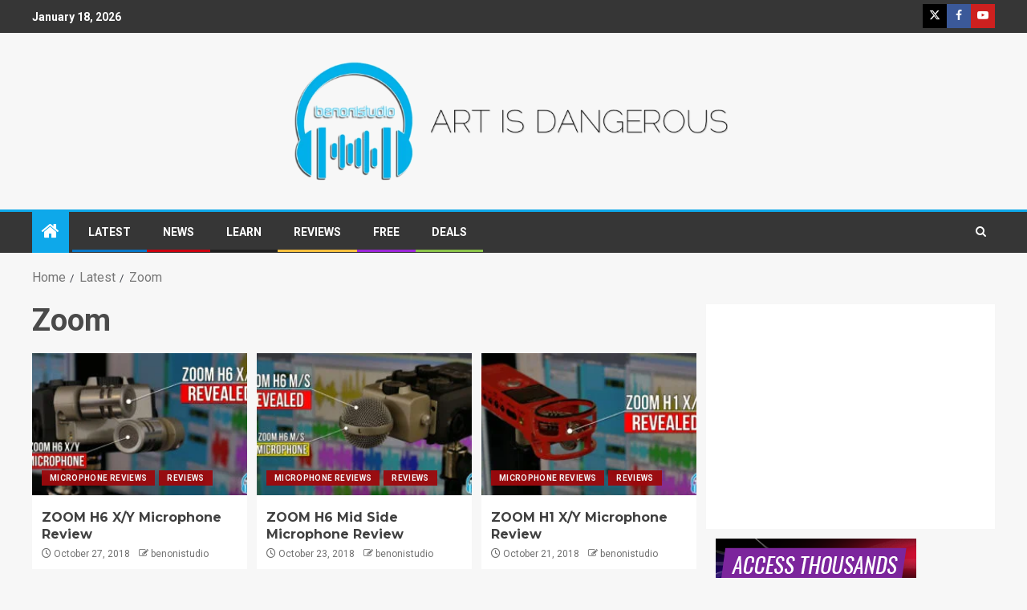

--- FILE ---
content_type: text/html; charset=utf-8
request_url: https://www.google.com/recaptcha/api2/aframe
body_size: 270
content:
<!DOCTYPE HTML><html><head><meta http-equiv="content-type" content="text/html; charset=UTF-8"></head><body><script nonce="jTSBxvUV0arbF4FKwkL_YQ">/** Anti-fraud and anti-abuse applications only. See google.com/recaptcha */ try{var clients={'sodar':'https://pagead2.googlesyndication.com/pagead/sodar?'};window.addEventListener("message",function(a){try{if(a.source===window.parent){var b=JSON.parse(a.data);var c=clients[b['id']];if(c){var d=document.createElement('img');d.src=c+b['params']+'&rc='+(localStorage.getItem("rc::a")?sessionStorage.getItem("rc::b"):"");window.document.body.appendChild(d);sessionStorage.setItem("rc::e",parseInt(sessionStorage.getItem("rc::e")||0)+1);localStorage.setItem("rc::h",'1768728423060');}}}catch(b){}});window.parent.postMessage("_grecaptcha_ready", "*");}catch(b){}</script></body></html>